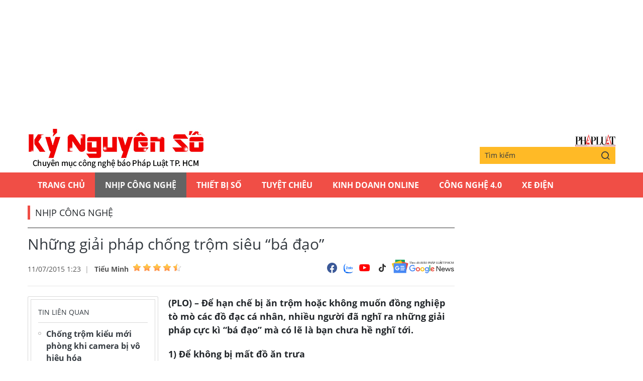

--- FILE ---
content_type: text/html;charset=utf-8
request_url: https://plo.vn/ky-nguyen-so/nhung-giai-phap-chong-trom-sieu-ba-dao-post347533.html
body_size: 12347
content:
<!DOCTYPE html> <html lang="vi" class="kns" data-theme='light'> <head> <script>var query="";var hash="";if(window.location.search){query=window.location.search}if(window.location.hash){hash=window.location.hash}var canonicalUrl="https://plo.vn/ky-nguyen-so/nhung-giai-phap-chong-trom-sieu-ba-dao-post347533.html"+query+hash;var curUrl=decodeURIComponent(window.location.href);if(!location.port&&curUrl!=canonicalUrl){window.location.replace(canonicalUrl)};</script> <title>Những giải pháp chống trộm siêu “bá đạo” | Chuyên mục CNTT báo Pháp Luật TP.HCM</title> <meta name="description" content="(PLO) – Để hạn chế bị ăn trộm hoặc không muốn đồng nghiệp tò mò các đồ đạc cá nhân, nhiều người đã nghĩ ra những giải pháp cực kì “bá đạo” mà có lẽ là bạn chưa hề nghĩ tới. "/> <meta name="keywords" content="những cách chống trộm bá đạo, ngụy trang máy ảnh, ngụy trang cho laptop, phòng chống trộm cách, cách chống trộm cực hay, làm thế nào để chống trộm, camera an ninh giả, đánh lừa kẻ gian"/> <meta name="news_keywords" content="những cách chống trộm bá đạo, ngụy trang máy ảnh, ngụy trang cho laptop, phòng chống trộm cách, cách chống trộm cực hay, làm thế nào để chống trộm, camera an ninh giả, đánh lừa kẻ gian"/> <meta http-equiv="Content-Type" content="text/html; charset=utf-8"/> <meta http-equiv="X-UA-Compatible" content="IE=edge"/> <meta http-equiv="refresh" content="1800"/> <meta name="revisit-after" content="1 days"/> <meta content="width=device-width, initial-scale=1, minimum-scale=1, maximum-scale=5, user-scalable=1" name="viewport"/> <meta http-equiv="content-language" content="vi"/> <meta name="format-detection" content="telephone=no"/> <meta name="format-detection" content="address=no"/> <meta name="apple-mobile-web-app-capable" content="yes"> <meta name="apple-mobile-web-app-status-bar-style" content="black"> <meta name="apple-mobile-web-app-title" content="Chuyên mục CNTT báo Pháp Luật TP.HCM"/> <meta name="referrer" content="no-referrer-when-downgrade"/> <link rel="shortcut icon" href="https://static-cms-plo.epicdn.me/v4/kns-web/styles/img/favicon.png" type="image/png"/> <meta http-equiv="x-dns-prefetch-control" content="on"/> <link rel="preconnect dns-prefetch" href="https://static-cms-plo.epicdn.me"/> <link rel="preconnect dns-prefetch" href="https://image.plo.vn"/> <link rel="preconnect dns-prefetch" href="//www.google-analytics.com"/> <link rel="preconnect dns-prefetch" href="//www.googletagmanager.com"/> <link rel="preconnect dns-prefetch" href="//stc.za.zaloapp.com"/> <link rel="preconnect dns-prefetch" href="//fonts.googleapis.com"/> <link rel="preconnect dns-prefetch" href="//pagead2.googlesyndication.com"/> <link rel="preconnect dns-prefetch" href="//tpc.googlesyndication.com"/> <link rel="preconnect dns-prefetch" href="//securepubads.g.doubleclick.net"/> <link rel="preconnect dns-prefetch" href="//accounts.google.com"/> <link rel="preconnect dns-prefetch" href="//adservice.google.com"/> <link rel="preconnect dns-prefetch" href="//adservice.google.com.vn"/> <link rel="preconnect dns-prefetch" href="//www.googletagservices.com"/> <link rel="preconnect dns-prefetch" href="//partner.googleadservices.com"/> <link rel="preconnect dns-prefetch" href="//tpc.googlesyndication.com"/> <link rel="preconnect dns-prefetch" href="//za.zdn.vn"/> <link rel="preconnect dns-prefetch" href="//sp.zalo.me"/> <link rel="preconnect dns-prefetch" href="//connect.facebook.net"/> <link rel="preconnect dns-prefetch" href="//www.facebook.com"/> <link rel="preconnect dns-prefetch" href="//graph.facebook.com"/> <link rel="preconnect dns-prefetch" href="//static.xx.fbcdn.net"/> <link rel="preconnect dns-prefetch" href="//staticxx.facebook.com"/> <link rel="preconnect dns-prefetch" href="//ad.vietbao.vn"/> <link rel="preconnect dns-prefetch" href="//jsc.mgid.com"/> <link rel="preconnect dns-prefetch" href="//s-img.mgid.com"/> <link rel="preconnect dns-prefetch" href="//media1.admicro.vn"/> <link rel="preconnect dns-prefetch" href="//lg1.logging.admicro.vn"/> <link rel="preconnect dns-prefetch" href="//api.trackpush.com/"/> <meta property="fb:pages" content="711089968936536"/> <meta property="fb:app_id" content="889772757723557"/> <script>var cmsConfig={domainDesktop:"https://plo.vn/ky-nguyen-so/",domainMobile:"https://plo.vn/ky-nguyen-so/",domainApi:"https://api.plo.vn",domainStatic:"https://static-cms-plo.epicdn.me/v4/kns-web",domainLog:"https://log.plo.vn",googleAnalytics:"G-LRBCS8D716",siteId:2,adsZone:50,adsLazy:true};if(window.location.protocol!=="https:"&&window.location.hostname.indexOf("plo.vn")!==-1){window.location="https://"+window.location.hostname+window.location.pathname+window.location.hash}var USER_AGENT=window.navigator&&window.navigator.userAgent||"",IS_MOBILE=/Android|webOS|iPhone|iPod|BlackBerry|Windows Phone|IEMobile|Mobile Safari|Opera Mini/i.test(USER_AGENT),IS_REDIRECT=!1;function setCookie(b,c,a){var d=new Date,a=(d.setTime(d.getTime()+24*a*60*60*1000),"expires="+d.toUTCString());document.cookie=b+"="+c+"; "+a+";path=/;"}function getCookie(b){var c=document.cookie.indexOf(b+"="),a=c+b.length+1;return !c&&b!==document.cookie.substring(0,b.length)||-1===c?null:(-1===(b=document.cookie.indexOf(";",a))&&(b=document.cookie.length),unescape(document.cookie.substring(a,b)))}IS_MOBILE&&getCookie("isDesktop")&&(setCookie("isDesktop",1,-1),window.location=window.location.pathname+window.location.search,IS_REDIRECT=!0);</script> <meta content="Nhịp công nghệ" itemprop="articleSection"/> <meta content="Chuyên mục CNTT báo Pháp Luật TP.HCM" itemprop="sourceOrganization" name="source"/> <meta content="news" itemprop="genre" name="medium"/> <meta content="vi-VN" itemprop="inLanguage"/> <meta name="geo.region" content="VN"/> <meta name="geo.placename" content="Hồ Chí Minh City"/> <meta name="geo.position" content="10.77639;106.701139"/> <meta name="ICBM" content="10.77639, 106.701139"/> <meta name="robots" content="noarchive, max-image-preview:large, index, follow"/> <meta name="GOOGLEBOT" content="noarchive, max-image-preview:large, index, follow"/> <link rel="canonical" href="https://plo.vn/ky-nguyen-so/nhung-giai-phap-chong-trom-sieu-ba-dao-post347533.html"/> <meta property="og:site_name" content="Chuyên mục CNTT báo Pháp Luật TP.HCM"/> <meta property="og:rich_attachment" content="true"/> <meta property="og:type" content="article"/> <meta property="og:url" itemprop="url" content="https://plo.vn/ky-nguyen-so/share347533.html"/> <meta property="og:image" itemprop="thumbnailUrl" content="https://image.plo.vn/1200x630/Uploaded/2026/vrwqqxjwp/2015_07_10/avt_BGYJ.png"/> <meta property="og:image:width" content="1200"/> <meta property="og:image:height" content="630"/> <meta property="og:title" itemprop="headline" content="Những giải pháp chống trộm siêu “bá đạo”"/> <meta property="og:description" itemprop="description" content="(PLO) – Để hạn chế bị ăn trộm hoặc không muốn đồng nghiệp tò mò các đồ đạc cá nhân, nhiều người đã nghĩ ra những giải pháp cực kì “bá đạo” mà có lẽ là bạn chưa hề nghĩ tới. "/> <meta name="twitter:card" value="summary"/> <meta name="twitter:url" content="https://plo.vn/ky-nguyen-so/share347533.html"/> <meta name="twitter:title" content="Những giải pháp chống trộm siêu “bá đạo”"/> <meta name="twitter:description" content="(PLO) – Để hạn chế bị ăn trộm hoặc không muốn đồng nghiệp tò mò các đồ đạc cá nhân, nhiều người đã nghĩ ra những giải pháp cực kì “bá đạo” mà có lẽ là bạn chưa hề nghĩ tới. "/> <meta name="twitter:image" content="https://image.plo.vn/1200x630/Uploaded/2026/vrwqqxjwp/2015_07_10/avt_BGYJ.png"/> <meta name="twitter:site" content="@Chuyên mục CNTT báo Pháp Luật TP.HCM"/> <meta name="twitter:creator" content="@Chuyên mục CNTT báo Pháp Luật TP.HCM"/> <meta property="article:publisher" content="https://www.facebook.com/phapluattp.vn"/> <meta property="article:tag" content="những cách chống trộm bá đạo, ngụy trang máy ảnh, ngụy trang cho laptop, phòng chống trộm cách, cách chống trộm cực hay, làm thế nào để chống trộm, camera an ninh giả, đánh lừa kẻ gian"/> <meta property="article:section" content="Kỷ nguyên số,Nhịp công nghệ"/> <meta property="article:published_time" content="2015-07-11T08:23:31+0700"/> <meta property="article:modified_time" content="2017-12-11T16:03:13+0700"/> <link rel="amphtml" href="https://plo.vn/ky-nguyen-so/nhung-giai-phap-chong-trom-sieu-ba-dao-post347533.amp"/> <meta property="dable:image" content="https://image.plo.vn/600x315/Uploaded/2026/vrwqqxjwp/2015_07_10/avt_BGYJ.png.webp"/> <meta property="dable:item_id" content="347533"/> <meta property="dable:author" content="Tiểu Minh"/> <link rel="preload" href="https://static-cms-plo.epicdn.me/v4/kns-web/styles/fonts/kns/OpenSans/OpenSans-Regular.woff" as="font" type="font/woff" crossorigin> <link rel="preload" href="https://static-cms-plo.epicdn.me/v4/kns-web/styles/fonts/kns/OpenSans/OpenSans-Regular.woff2" as="font" type="font/woff2" crossorigin> <link rel="preload" href="https://static-cms-plo.epicdn.me/v4/kns-web/styles/fonts/kns/OpenSans/OpenSans-Bold.woff" as="font" type="font/woff" crossorigin> <link rel="preload" href="https://static-cms-plo.epicdn.me/v4/kns-web/styles/fonts/kns/OpenSans/OpenSans-Bold.woff2" as="font" type="font/woff2" crossorigin> <link rel="preload" href="https://static-cms-plo.epicdn.me/v4/kns-web/styles/css/main.min-1.0.8.css" as="style"> <link rel="preload" href="https://static-cms-plo.epicdn.me/v4/kns-web/js/main.min-1.0.6.js" as="script"> <link rel="preload" href="https://static-cms-common.zadn.vn/content-body/styles/css/plo.css?v=3.5" as="style"> <link rel="stylesheet" href="https://static-cms-common.zadn.vn/content-body/styles/css/plo.css?v=3.5"> <link rel="preload" href="https://static-cms-plo.epicdn.me/v4/kns-web/js/detail.min-1.0.3.js" as="script"> <link rel="stylesheet" href="https://static-cms-plo.epicdn.me/v4/kns-web/styles/css/main.min-1.0.8.css"> <script type="text/javascript">var _metaOgUrl="https://plo.vn/ky-nguyen-so/share347533.html";var page_title=document.title;var tracked_url=window.location.pathname+window.location.search+window.location.hash;var cate_path="ky-nguyen-so/nhip-cong-nghe";if(cate_path.length>0){tracked_url="/"+cate_path+tracked_url};</script> <script async="" src="https://www.googletagmanager.com/gtag/js?id=G-LRBCS8D716"></script> <script>if(!IS_REDIRECT){window.dataLayer=window.dataLayer||[];function gtag(){dataLayer.push(arguments)}gtag("js",new Date());gtag("config","G-LRBCS8D716",{page_path:tracked_url})};</script> <script async defer src="https://static.plo.vn/v4/web/js/log.min.js?v=1.1"></script> <script src="https://api.plo.vn/ads?object_type=2&object_id=50&platform=1&head_append=1" data-object="50"></script> <script type="text/javascript">var typeAds="vast";var videoAds="https://delivery.yomedia.vn/vast?pid=33dc2a4637e14a6885f0461a9b3e13cb&vast=3&ec=0&ref=[yo_page_url]&w=[player_width]&h=[player_height]&aaid=[yo_device_aaid]&idfa=[yo_device_idfa]";videoAds=videoAds.replace("[yo_page_url]",decodeURIComponent(window.location.href));</script> <script async src="https://sp.zalo.me/plugins/sdk.js"></script> <script type="application/ld+json">{"@context": "http://schema.org","@type": "Organization","name": "Chuyên mục CNTT báo Pháp Luật TP.HCM","url": "https://plo.vn","logo": "https://static-cms-plo.epicdn.me/v4/kns-web/styles/img/logo.png"}</script><script type="application/ld+json">{"@context" : "http://schema.org","@type" : "WebSite","name" : "Nhịp công nghệ","url" : "https://plo.vn/ky-nguyen-so/nhip-cong-nghe/"}</script><script type="application/ld+json">{"@context":"http://schema.org","@type":"BreadcrumbList","itemListElement":[{"@type":"ListItem","position":1,"item":{"@id":"https://plo.vn/ky-nguyen-so/nhip-cong-nghe/","name":"Nhịp công nghệ"}}]}</script><script type="application/ld+json">{"@context": "http://schema.org","@type": "NewsArticle","mainEntityOfPage":{"@type":"WebPage","@id":"https://plo.vn/ky-nguyen-so/nhung-giai-phap-chong-trom-sieu-ba-dao-post347533.html"},"headline": "Những giải pháp chống trộm siêu “bá đạo”","description": "(PLO) – Để hạn chế bị ăn trộm hoặc không muốn đồng nghiệp tò mò các đồ đạc cá nhân, nhiều người đã nghĩ ra những giải pháp cực kì “bá đạo” mà có lẽ là bạn chưa hề nghĩ tới.","image": {"@type": "ImageObject","url": "https://image.plo.vn/1200x630/Uploaded/2026/vrwqqxjwp/2015_07_10/avt_BGYJ.png","width" : 1200,"height" : 675},"datePublished": "2015-07-11T08:23:31+0700","dateModified": "2017-12-11T16:03:13+0700","author": {"@type": "Person","name": "Tiểu Minh"},"publisher": {"@type": "Organization","name": "Chuyên mục CNTT báo Pháp Luật TP.HCM","logo": {"@type": "ImageObject","url": "https://static-cms-plo.epicdn.me/v4/kns-web/styles/img/logo.png"}}}</script></head> <body class=" normal-page"> <div class="top-banner"> <div id="adsWeb_AdsMasthead" class="banner clearfix" data-platform="1" data-position="Web_AdsMasthead"> <script>if(typeof Web_AdsMasthead!="undefined"){window.CMS_BANNER.pushAds(Web_AdsMasthead,"adsWeb_AdsMasthead")}else{document.getElementById("adsWeb_AdsMasthead").style.display="none"};</script> </div> </div> <header class="site-header"> <div class="hdr-content container"> <h2 class="logo"><a class="logo-img" href="https://plo.vn/ky-nguyen-so/" title="Kỷ nguyên số | Chuyên mục CNTT báo Pháp Luật TP.HCM">Kỷ nguyên số | Chuyên mục CNTT báo Pháp Luật TP.HCM</a></h2> <div class="hdr-right"> <h3 class="logo-plo"> <a href="https://plo.vn" class="logo-img" title="Báo Pháp Luật TP.Hồ Chí Minh" target="_blank">Báo Pháp Luật TP.Hồ Chí Minh</a> </h3> <div class="hdr-search"> <input type="text" class="form-control txtsearch" placeholder="Tìm kiếm"> <button type="button" class="btn btn_search"> <i class="ic-search"></i> </button> </div> </div> </div> <nav class="navigation"> <ul class="container"> <li class="main "> <a href="https://plo.vn" title="Trang chủ">Trang chủ</a> </li> <li class="main active"> <a href="https://plo.vn/ky-nguyen-so/nhip-cong-nghe/" title="Nhịp công nghệ">Nhịp công nghệ</a> </li> <li class="main"> <a href="https://plo.vn/ky-nguyen-so/thiet-bi-so/" title="Thiết bị số">Thiết bị số</a> </li> <li class="main"> <a href="https://plo.vn/ky-nguyen-so/tuyet-chieu/" title="Tuyệt chiêu">Tuyệt chiêu</a> </li> <li class="main"> <a href="https://plo.vn/ky-nguyen-so/kinhdoanhonline/" title="Kinh Doanh Online">Kinh Doanh Online</a> </li> <li class="main"> <a href="https://plo.vn/ky-nguyen-so/cong-nghe/" title="Công Nghệ 4.0">Công Nghệ 4.0</a> </li> <li class="main"> <a href="https://plo.vn/ky-nguyen-so/xe-dien/" title="Xe Điện">Xe Điện</a> </li> </ul> </nav> </header> <div class="site-body"> <div class="container"> <div id="adsWeb_AdsTop" class="banner clearfix" data-platform="1" data-position="Web_AdsTop"> <script>if(typeof Web_AdsTop!="undefined"){window.CMS_BANNER.pushAds(Web_AdsTop,"adsWeb_AdsTop")}else{document.getElementById("adsWeb_AdsTop").style.display="none"};</script> </div> <div class="breadcrumb"> <h2 class="main"> <a href="https://plo.vn/ky-nguyen-so/nhip-cong-nghe/" title="Nhịp công nghệ">Nhịp công nghệ</a> </h2> </div> <div class="l-content content-col"> <div class="article"> <div class="article__header"> <h1 class="article__title cms-title "> Những giải pháp chống trộm siêu “bá đạo” </h1> <div class="article__meta"> <div class="meta"> <time class="time" datetime="2015-07-11T08:23:31+0700" data-time="1436577811" data-friendly="false">11/07/2015 08:23</time> <meta class="cms-date" itemprop="datePublished" content="2015-07-11T08:23:31+0700"> <div class="author cms-author"> <a href="#" class="name" title=" Tiểu Minh"> Tiểu Minh</a> <div class="raty" data-id="48" data-score="0"></div> </div> </div> <div class="social"> <div class="social-list article__social"> <a href="javascript:void(0);" class="social-item" data-href="https://plo.vn/ky-nguyen-so/share347533.html" rel="facebook" title="Chia sẻ qua Facebook"><i class="ic-fb"></i></a> <a class="social-item zalo-share-button" href="javascript:void(0);" data-href="https://plo.vn/ky-nguyen-so/share347533.html" data-oaid="1833194750325839938" data-layout="2" data-color="blue" data-customize="true"><i class="ic-zl"></i></a> <a href="https://www.youtube.com/channel/UCp6PchFsCg582xw6gEjpzVA" class="social-item" title="Theo dõi trên Youtube" target="_blank"><i class="ic-yt"></i></a> <a href="https://www.tiktok.com/@plo.vn" class="social-item" title="Theo dõi trên Tiktok" target="_blank"><i class="ic-tiktok"></i></a> </div> <a href="https://news.google.com/publications/CAAqHggKIhhDQklTREFnTWFnZ0tCbkJzYnk1MmJpZ0FQAQ?hl=vi&gl=VN&ceid=VN:vi" class="google-news" target="_blank" title="Theo dõi Báo Pháp Luật Tp HCM trên Google News"> <img src="https://static-cms-plo.epicdn.me/v4/kns-web/styles/img/plo-google-news.svg" alt="Theo dõi Báo Pháp Luật Tp HCM trên Google News"> </a> </div> </div> </div> <div class="row"> <div class="aside"> <section class="related-news fyi-position"> <h3 class="box-heading"><span class="title">Tin liên quan</span></h3> <div class="box-content" data-source="kns-related-news"> <article class="story"> <h2 class="story__heading" data-tracking="347387"> <a class="cms-link" href="https://plo.vn/ky-nguyen-so/chong-trom-kieu-moi-phong-khi-camera-bi-vo-hieu-hoa-post347387.html" title="Chống trộm kiểu mới phòng khi camera bị vô hiệu hóa"> Chống trộm kiểu mới phòng khi camera bị vô hiệu hóa </a> </h2> </article> <article class="story"> <h2 class="story__heading" data-tracking="347280"> <a class="cms-link" href="https://plo.vn/ky-nguyen-so/lat-tay-tro-gia-mao-thong-tin-bao-chi-de-keo-view-post347280.html" title="Lật tẩy trò giả mạo thông tin báo chí để kéo view"> Lật tẩy trò giả mạo thông tin báo chí để kéo view </a> </h2> </article> <article class="story"> <h2 class="story__heading" data-tracking="344098"> <a class="cms-link" href="https://plo.vn/ky-nguyen-so/tai-sao-chung-ta-nen-vo-hieu-hoa-webcam-post344098.html" title="Tại sao chúng ta nên vô hiệu hóa Webcam?"> Tại sao chúng ta nên vô hiệu hóa Webcam? </a> </h2> </article> <article class="story"> <h2 class="story__heading" data-tracking="315444"> <a class="cms-link" href="https://plo.vn/ky-nguyen-so/ten-trom-may-tinh-bang-ngo-ngan-nhat-post315444.html" title="Tên trộm máy tính bảng ngớ ngẩn nhất "> Tên trộm máy tính bảng ngớ ngẩn nhất </a> </h2> </article> </div> </section> <section class="related-news fyi-position"> <h3 class="box-heading"> <span class="title">Tin đọc nhiều</span> </h3> <div class="box-content" data-source="kns-mostread-news"> <article class="story"> <h2 class="story__heading" data-tracking="892565"> <a class="cms-link" href="https://plo.vn/ky-nguyen-so/tai-khoan-microsoft-apple-google-dang-bi-tan-cong-nguoi-dung-nen-hanh-dong-ngay-post892565.html" title="Tài khoản Microsoft, Apple, Google đang bị tấn công, người dùng nên hành động ngay"> Tài khoản Microsoft, Apple, Google đang bị tấn công, người dùng nên hành động ngay </a> </h2> </article> <article class="story"> <h2 class="story__heading" data-tracking="892393"> <a class="cms-link" href="https://plo.vn/ky-nguyen-so/su-troi-day-cua-con-nguoi-ky-thuat-so-post892393.html" title="Sự trỗi dậy của con người kỹ thuật số"> Sự trỗi dậy của con người kỹ thuật số </a> </h2> </article> <article class="story"> <h2 class="story__heading" data-tracking="892587"> <a class="cms-link" href="https://plo.vn/ky-nguyen-so/ai-noi-len-game-hut-hoi-tiktok-van-chua-co-doi-thu-post892587.html" title="AI nổi lên, game hụt hơi, TikTok vẫn chưa có đối thủ"> AI nổi lên, game hụt hơi, TikTok vẫn chưa có đối thủ </a> </h2> </article> <article class="story"> <h2 class="story__heading" data-tracking="892557"> <a class="cms-link" href="https://plo.vn/ky-nguyen-so/nghich-ly-cong-nghe-tai-nhat-ban-dat-nuoc-thich-dung-do-co-hon-hien-dai-post892557.html" title="Nghịch lý công nghệ tại Nhật Bản, đất nước thích dùng &apos;đồ cổ&apos; hơn hiện đại"> Nghịch lý công nghệ tại Nhật Bản, đất nước thích dùng &apos;đồ cổ&apos; hơn hiện đại </a> </h2> </article> <article class="story"> <h2 class="story__heading" data-tracking="892637"> <a class="cms-link" href="https://plo.vn/ky-nguyen-so/tin-cong-nghe-22-1-giai-esports-lon-nhat-the-gioi-cong-bo-tien-thuong-75-trieu-usd-post892637.html" title="Tin công nghệ 22-1: Giải esports lớn nhất thế giới công bố tiền thưởng 75 triệu USD"> Tin công nghệ 22-1: Giải esports lớn nhất thế giới công bố tiền thưởng 75 triệu USD<i class="ic-type-img"></i> </a> </h2> </article> </div> </section> </div> <div class="content"> <div class="article__sapo cms-desc"> <div>(PLO) – Để hạn chế bị ăn trộm hoặc không muốn đồng nghiệp tò mò các đồ đạc cá nhân, nhiều người đã nghĩ ra những giải pháp cực kì “bá đạo” mà có lẽ là bạn chưa hề nghĩ tới.<br/> </div> </div> <div id="adsWeb_AdsArticleAfterSapo" class="banner clearfix" data-platform="1" data-position="Web_AdsArticleAfterSapo"> <script>if(typeof Web_AdsArticleAfterSapo!="undefined"){window.CMS_BANNER.pushAds(Web_AdsArticleAfterSapo,"adsWeb_AdsArticleAfterSapo")}else{document.getElementById("adsWeb_AdsArticleAfterSapo").style.display="none"};</script> </div> <div class="article__body zce-content-body cms-body " itemprop="articleBody"> <div style="text-align: justify;"> <strong>1) Để không bị mất đồ ăn trưa</strong> </div> <div style="text-align: justify;"> Những chiếc bánh sandwich luôn là món ăn ưa thích đối với nhiều người, do đó nó rất dễ “không cánh mà bay” nếu bạn vô ý để trên bàn. Để hạn chế việc này, bạn hãy đựng bánh sandwich trong một chiếc túi có vẻ như đã cũ và bị mốc xanh, tuy nhiên thực tế thì không phải như vậy. </div> <div style="text-align: justify;"> <p style="text-align: center;"><img alt="Những giải pháp chống trộm siêu “bá đạo” ảnh 1" src="[data-uri]" class="lazyload cms-photo" data-src="https://image.plo.vn/w570/Uploaded/2026/vrwqqxjwp/2015_07_10/1_PZCK.png.webp" title="Những giải pháp chống trộm siêu “bá đạo” ảnh 1"></p> </div> <div style="text-align: justify;"> <strong>2) Ổ cắm điện bí mật</strong> </div> <div style="text-align: justify;"> Ổ cắm điện trên tường là một giải pháp tuyệt vời để lưu trữ những vật dụng quan trọng như tiền bạc, đồ trang sức, chìa khóa,… Mặc dù bề ngoài vẫn là hai lỗ cắm 3 chấu thông thường nhưng thực tế thì nó không có điện và thông với một ngăn nhỏ bên trong. </div> <div style="text-align: justify;"> <p style="text-align: center;"><img alt="Những giải pháp chống trộm siêu “bá đạo” ảnh 2" src="[data-uri]" class="lazyload cms-photo" data-src="https://image.plo.vn/w570/Uploaded/2026/vrwqqxjwp/2015_07_10/2_YJMC.png.webp" title="Những giải pháp chống trộm siêu “bá đạo” ảnh 2"></p> </div> <div style="text-align: justify;"> <strong>3) Chống trộm xe hơi</strong> </div> <div class="ads_middle"> <div id="adsWeb_AdsArticleMiddle" class="banner fyi" data-position="Web_AdsArticleMiddle"> <script>if(typeof Web_AdsArticleMiddle!="undefined"){window.CMS_BANNER.pushAds(Web_AdsArticleMiddle,"adsWeb_AdsArticleMiddle")}else{document.getElementById("adsWeb_AdsArticleMiddle").style.display="none"};</script> </div> </div> <div style="text-align: justify;"> Những miếng dán đơn giản này sẽ giúp cho chiếc xe của bạn có vẻ như bị trầy xước và trông cũ hơn, bởi những kẻ ăn trộm thường chỉ để ý đến những chiếc xe mới. Sản phẩm tương thích tốt với xe hơi, <a href="https://plo.vn/xe-lai/the-gioi-xe/" title="xe máy" class="cms-relate">xe máy</a> và thậm chí là cả xe đạp nhằm đánh lừa những kẻ có ý đồ xấu. </div> <div style="text-align: justify;"> <p style="text-align: center;"><img alt="Những giải pháp chống trộm siêu “bá đạo” ảnh 3" src="[data-uri]" class="lazyload cms-photo" data-src="https://image.plo.vn/w570/Uploaded/2026/vrwqqxjwp/2015_07_10/3_QJFF.png.webp" title="Những giải pháp chống trộm siêu “bá đạo” ảnh 3"></p> </div> <div style="text-align: justify;"> <strong>4) Bảo vệ xe bằng sấm sét</strong> </div> <div style="text-align: justify;"> Tesla Coils là một dự án vô cùng <a href="https://plo.vn/quoc-te/muon-mat/" title="sáng tạo" class="cms-relate">sáng tạo</a>, giúp chủ xe có thể hạn chế những kẻ lạ mặt đến gần chiếc xe. Khi công tắc được bật lên, sẽ có một vòng sét bao quanh chiếc xe và chắc hẳn là sẽ không có ai dám đến gần vì sợ bị phóng điện, tuy nhiên thực tế thì đây chỉ là ánh sáng thông thường. </div> <div style="text-align: justify;"> <p style="text-align: center;"><img alt="Những giải pháp chống trộm siêu “bá đạo” ảnh 4" src="[data-uri]" class="lazyload cms-photo" data-src="https://image.plo.vn/w570/Uploaded/2026/vrwqqxjwp/2015_07_10/4_IHSJ.png.webp" title="Những giải pháp chống trộm siêu “bá đạo” ảnh 4"></p> </div> <div style="text-align: justify;"> <strong>5) Bỏ laptop vào tờ báo</strong> <br> </div> <div style="text-align: justify;"> Ngoài <a href="https://kynguyenso.plo.vn/ky-nguyen-so/" title="điện thoại" class="cms-relate">điện thoại</a> thì laptop là một trong những thứ rất hay bị cướp khi tham gia giao thông trên đường, và đa số những trường hợp này là do sự bất cẩn của người dùng. Để hạn chế được việc này, bạn hãy sắm cho mình một chiếc túi xách có vẻ ngoài như một tờ báo hoặc một phong bì của bưu điện, điều này sẽ hạn chế được những ánh nhìn tò mò của những người xung quanh. </div> <div class="ads_middle"> <div id="adsWeb_AdsArticleMiddle1" class="banner fyi" data-position="Web_AdsArticleMiddle1"> <script>if(typeof Web_AdsArticleMiddle1!="undefined"){window.CMS_BANNER.pushAds(Web_AdsArticleMiddle1,"adsWeb_AdsArticleMiddle1")}else{document.getElementById("adsWeb_AdsArticleMiddle1").style.display="none"};</script> </div> </div> <div style="text-align: justify;"> <p style="text-align: center;"><img alt="Những giải pháp chống trộm siêu “bá đạo” ảnh 5" src="[data-uri]" class="lazyload cms-photo" data-src="https://image.plo.vn/w570/Uploaded/2026/vrwqqxjwp/2015_07_10/5_XEOP.png.webp" title="Những giải pháp chống trộm siêu “bá đạo” ảnh 5"></p> </div> <div style="text-align: justify;"> <strong>6) USB siêu bảo mật</strong> </div> <div style="text-align: justify;"> USB là một thiết bị mà đa số chúng ta đều phải sử dụng hàng ngày ở nơi làm việc. Do đó, để bảo vệ các tài liệu quan trọng, người dùng có thể sử dụng một trong hai giải pháp là IronKey và Biometric USB, cả hai đều cung cấp chế độ mã hóa AES (dùng trong quân đội), chống thấm nước và tự động hủy dữ liệu nếu nhập sai mật khẩu quá 10 lần. </div> <div style="text-align: justify;"> <p style="text-align: center;"><img alt="Những giải pháp chống trộm siêu “bá đạo” ảnh 6" src="[data-uri]" class="lazyload cms-photo" data-src="https://image.plo.vn/w570/Uploaded/2026/vrwqqxjwp/2015_07_10/6_MBRR.png.webp" title="Những giải pháp chống trộm siêu “bá đạo” ảnh 6"></p> </div> <div style="text-align: justify;"> <strong>7) Ngụy trang cho máy ảnh</strong> </div> <div style="text-align: justify;"> Cho dù bạn đang đi <a href="https://plo.vn/kinh-te/du-lich/" title="du lịch" class="cms-relate">du lịch</a>, đi dạo chơi hoặc chụp hình bên ngoài thì giải pháp này cũng sẽ phần nào hạn chế được việc mất cắp máy ảnh. Bằng cách “ngụy trang” cho chiếc máy ảnh trở nên xấu xí hơn, lúc này sẽ không có nhiều người để ý đến nó. </div> <div style="text-align: justify;"> <p style="text-align: center;"><img alt="Những giải pháp chống trộm siêu “bá đạo” ảnh 7" src="[data-uri]" class="lazyload cms-photo" data-src="https://image.plo.vn/w570/Uploaded/2026/vrwqqxjwp/2015_07_10/7_LZUF.png.webp" title="Những giải pháp chống trộm siêu “bá đạo” ảnh 7"></p> </div> <div class="ads_middle"> <div id="adsWeb_AdsArticleMiddle2" class="banner fyi" data-position="Web_AdsArticleMiddle2"> <script>if(typeof Web_AdsArticleMiddle2!="undefined"){window.CMS_BANNER.pushAds(Web_AdsArticleMiddle2,"adsWeb_AdsArticleMiddle2")}else{document.getElementById("adsWeb_AdsArticleMiddle2").style.display="none"};</script> </div> </div> <div style="text-align: justify;"> <strong>8) Sử dụng một chiếc camera <a href="https://plo.vn/an-ninh-trat-tu/" title="an ninh" class="cms-relate">an ninh</a> giả</strong> </div> <div style="text-align: justify;"> Nếu không đủ khả năng để trang bị một chiếc camera an ninh thực sự, người dùng có thể nghĩ đến giải pháp mua các thiết bị camera giả mạo để gắn làm bình phong, tương tự như cách sử dụng các con chó bằng đá để đặt trong sân nhà. </div> <div style="text-align: justify;"> <p style="text-align: center;"><img alt="Những giải pháp chống trộm siêu “bá đạo” ảnh 8" src="[data-uri]" class="lazyload cms-photo" data-src="https://image.plo.vn/w570/Uploaded/2026/vrwqqxjwp/2015_07_10/8_ZCGO.png.webp" title="Những giải pháp chống trộm siêu “bá đạo” ảnh 8"></p> </div> <div class="wrap-author"> <a href="https://plo.vn" class="backToHome" title="Trở về trang chủ"> <i class="ic-arrow-left"></i> Trở về trang chủ </a> <div class="article__author cms-author"> Tiểu Minh </div> </div> <div id="adsWeb_AdsArticleAfterBody" class="banner clearfix" data-platform="1" data-position="Web_AdsArticleAfterBody"> <script>if(typeof Web_AdsArticleAfterBody!="undefined"){window.CMS_BANNER.pushAds(Web_AdsArticleAfterBody,"adsWeb_AdsArticleAfterBody")}else{document.getElementById("adsWeb_AdsArticleAfterBody").style.display="none"};</script> </div> </div> <div class="article__footer"> <div class="article__tag"> <h3 class="box-heading"> <span class="title">từ khóa :</span> </h3> <div class="box-content"> <a href="https://plo.vn/ky-nguyen-so/nhung-cach-chong-trom-ba-dao-tag449479.html" title="những cách chống trộm bá đạo">#những cách chống trộm bá đạo</a> <a href="https://plo.vn/ky-nguyen-so/nguy-trang-may-anh-tag594744.html" title="ngụy trang máy ảnh">#ngụy trang máy ảnh</a> <a href="https://plo.vn/ky-nguyen-so/nguy-trang-cho-laptop-tag385666.html" title="ngụy trang cho laptop">#ngụy trang cho laptop</a> <a href="https://plo.vn/ky-nguyen-so/phong-chong-trom-cach-tag357466.html" title="phòng chống trộm cách">#phòng chống trộm cách</a> <a href="https://plo.vn/ky-nguyen-so/cach-chong-trom-cuc-hay-tag409109.html" title="cách chống trộm cực hay">#cách chống trộm cực hay</a> <a href="https://plo.vn/ky-nguyen-so/lam-the-nao-de-chong-trom-tag367500.html" title="làm thế nào để chống trộm">#làm thế nào để chống trộm</a> <a href="https://plo.vn/ky-nguyen-so/camera-an-ninh-gia-tag454171.html" title="camera an ninh giả">#camera an ninh giả</a> <a href="https://plo.vn/ky-nguyen-so/danh-lua-ke-gian-tag188738.html" title="đánh lừa kẻ gian">#đánh lừa kẻ gian</a> </div> </div> <div id="adsWeb_AdsArticleAfterTag" class="banner clearfix" data-platform="1" data-position="Web_AdsArticleAfterTag"> <script>if(typeof Web_AdsArticleAfterTag!="undefined"){window.CMS_BANNER.pushAds(Web_AdsArticleAfterTag,"adsWeb_AdsArticleAfterTag")}else{document.getElementById("adsWeb_AdsArticleAfterTag").style.display="none"};</script> </div> <div class="wrap-comment" id="comment347533" data-id="347533" data-type="20"></div> <div id="adsWeb_AdsArticleAfterComment" class="banner clearfix" data-platform="1" data-position="Web_AdsArticleAfterComment"> <script>if(typeof Web_AdsArticleAfterComment!="undefined"){window.CMS_BANNER.pushAds(Web_AdsArticleAfterComment,"adsWeb_AdsArticleAfterComment")}else{document.getElementById("adsWeb_AdsArticleAfterComment").style.display="none"};</script> </div> </div> <section class="zone zone--dont-miss"> <h3 class="box-heading"> <a href="https://plo.vn/ky-nguyen-so/nhip-cong-nghe/" title="Nhịp công nghệ" class="title">Đọc thêm</a> </h3> <div class="box-content timeline" data-source="kns-recommendation-50"> <article class="story"> <h2 class="story__heading" data-tracking="892637"> <a class="cms-link" href="https://plo.vn/ky-nguyen-so/tin-cong-nghe-22-1-giai-esports-lon-nhat-the-gioi-cong-bo-tien-thuong-75-trieu-usd-post892637.html" title="Tin công nghệ 22-1: Giải esports lớn nhất thế giới công bố tiền thưởng 75 triệu USD"> Tin công nghệ 22-1: Giải esports lớn nhất thế giới công bố tiền thưởng 75 triệu USD<i class="ic-type-img"></i> </a> </h2> </article> <article class="story"> <h2 class="story__heading" data-tracking="892557"> <a class="cms-link" href="https://plo.vn/ky-nguyen-so/nghich-ly-cong-nghe-tai-nhat-ban-dat-nuoc-thich-dung-do-co-hon-hien-dai-post892557.html" title="Nghịch lý công nghệ tại Nhật Bản, đất nước thích dùng &apos;đồ cổ&apos; hơn hiện đại"> Nghịch lý công nghệ tại Nhật Bản, đất nước thích dùng &apos;đồ cổ&apos; hơn hiện đại </a> </h2> </article> <article class="story"> <h2 class="story__heading" data-tracking="892587"> <a class="cms-link" href="https://plo.vn/ky-nguyen-so/ai-noi-len-game-hut-hoi-tiktok-van-chua-co-doi-thu-post892587.html" title="AI nổi lên, game hụt hơi, TikTok vẫn chưa có đối thủ"> AI nổi lên, game hụt hơi, TikTok vẫn chưa có đối thủ </a> </h2> </article> <article class="story"> <h2 class="story__heading" data-tracking="892565"> <a class="cms-link" href="https://plo.vn/ky-nguyen-so/tai-khoan-microsoft-apple-google-dang-bi-tan-cong-nguoi-dung-nen-hanh-dong-ngay-post892565.html" title="Tài khoản Microsoft, Apple, Google đang bị tấn công, người dùng nên hành động ngay"> Tài khoản Microsoft, Apple, Google đang bị tấn công, người dùng nên hành động ngay </a> </h2> </article> <article class="story"> <h2 class="story__heading" data-tracking="892393"> <a class="cms-link" href="https://plo.vn/ky-nguyen-so/su-troi-day-cua-con-nguoi-ky-thuat-so-post892393.html" title="Sự trỗi dậy của con người kỹ thuật số"> Sự trỗi dậy của con người kỹ thuật số </a> </h2> </article> <article class="story"> <h2 class="story__heading" data-tracking="892501"> <a class="cms-link" href="https://plo.vn/ky-nguyen-so/tin-cong-nghe-21-1-sau-asus-lieu-oneplus-co-phai-la-hang-tiep-theo-rut-khoi-thi-truong-smartphone-post892501.html" title="Tin công nghệ 21-1: Sau Asus, liệu OnePlus có phải là hãng tiếp theo rút khỏi thị trường smartphone?"> Tin công nghệ 21-1: Sau Asus, liệu OnePlus có phải là hãng tiếp theo rút khỏi thị trường smartphone?<i class="ic-type-img"></i> </a> </h2> </article> <article class="story"> <h2 class="story__heading" data-tracking="892404"> <a class="cms-link" href="https://plo.vn/ky-nguyen-so/sony-chuyen-giao-mang-tivi-cho-tcl-trung-quoc-post892404.html" title="Sony chuyển giao mảng tivi cho TCL Trung Quốc"> Sony chuyển giao mảng tivi cho TCL Trung Quốc </a> </h2> </article> <article class="story"> <h2 class="story__heading" data-tracking="892294"> <a class="cms-link" href="https://plo.vn/ky-nguyen-so/doanh-nghiep-viet-dang-chi-tien-cho-mot-viec-truoc-day-it-ai-de-y-post892294.html" title="Doanh nghiệp Việt đang chi tiền cho một việc trước đây ít ai để ý"> Doanh nghiệp Việt đang chi tiền cho một việc trước đây ít ai để ý </a> </h2> </article> <article class="story"> <h2 class="story__heading" data-tracking="892174"> <a class="cms-link" href="https://plo.vn/ky-nguyen-so/tin-cong-nghe-19-1-cach-han-che-email-quang-cao-chi-voi-mot-cu-cham-post892174.html" title="Tin công nghệ 19-1: Cách hạn chế email quảng cáo chỉ với một cú chạm"> Tin công nghệ 19-1: Cách hạn chế email quảng cáo chỉ với một cú chạm<i class="ic-type-img"></i> </a> </h2> </article> <article class="story"> <h2 class="story__heading" data-tracking="892092"> <a class="cms-link" href="https://plo.vn/ky-nguyen-so/vi-sao-o-to-se-duoc-san-xuat-trong-bong-toi-post892092.html" title="Vì sao ô tô sẽ được sản xuất trong bóng tối?"> Vì sao ô tô sẽ được sản xuất trong bóng tối? </a> </h2> </article> <article class="story"> <h2 class="story__heading" data-tracking="891915"> <a class="cms-link" href="https://plo.vn/ky-nguyen-so/tin-cong-nghe-17-1-nhung-thiet-bi-thong-minh-dang-mua-dip-cuoi-nam-post891915.html" title="Tin công nghệ 17-1: Những thiết bị thông minh đáng mua dịp cuối năm"> Tin công nghệ 17-1: Những thiết bị thông minh đáng mua dịp cuối năm<i class="ic-type-img"></i> </a> </h2> </article> <article class="story"> <h2 class="story__heading" data-tracking="891884"> <a class="cms-link" href="https://plo.vn/ky-nguyen-so/hy-huu-kien-hang-dien-thoai-nokia-den-tay-nguoi-nhan-sau-16-nam-post891884.html" title="Hy hữu kiện hàng điện thoại Nokia đến tay người nhận sau 16 năm"> Hy hữu kiện hàng điện thoại Nokia đến tay người nhận sau 16 năm </a> </h2> </article> <article class="story"> <h2 class="story__heading" data-tracking="891870"> <a class="cms-link" href="https://plo.vn/ky-nguyen-so/facebook-ra-thong-bao-quan-trong-cho-3-ti-nguoi-dung-post891870.html" title="Facebook ra thông báo quan trọng cho 3 tỉ người dùng "> Facebook ra thông báo quan trọng cho 3 tỉ người dùng </a> </h2> </article> <article class="story"> <h2 class="story__heading" data-tracking="891642"> <a class="cms-link" href="https://plo.vn/ky-nguyen-so/phat-hien-kho-hang-hon-30000-iphone-va-ipad-nghi-lien-quan-cac-vu-lua-dao-post891642.html" title="Phát hiện kho hàng hơn 30.000 iPhone và iPad nghi liên quan các vụ lừa đảo "> Phát hiện kho hàng hơn 30.000 iPhone và iPad nghi liên quan các vụ lừa đảo </a> </h2> </article> <article class="story"> <h2 class="story__heading" data-tracking="891479"> <a class="cms-link" href="https://plo.vn/ky-nguyen-so/thong-tin-quan-trong-danh-cho-3-ti-nguoi-dung-google-chrome-post891479.html" title="Thông tin quan trọng dành cho 3 tỉ người dùng Google Chrome "> Thông tin quan trọng dành cho 3 tỉ người dùng Google Chrome </a> </h2> </article> <article class="story"> <h2 class="story__heading" data-tracking="891429"> <a class="cms-link" href="https://plo.vn/ky-nguyen-so/tin-cong-nghe-14-1-lam-viec-4-ngaytuan-co-the-giup-tang-nang-suat-post891429.html" title="Tin công nghệ 14-1: Làm việc 4 ngày/tuần có thể giúp tăng năng suất"> Tin công nghệ 14-1: Làm việc 4 ngày/tuần có thể giúp tăng năng suất<i class="ic-type-img"></i> </a> </h2> </article> <article class="story"> <h2 class="story__heading" data-tracking="891295"> <a class="cms-link" href="https://plo.vn/ky-nguyen-so/8-du-bao-ve-tac-dong-cua-ai-doi-voi-an-ninh-mang-nam-2026-post891295.html" title="8 dự báo về tác động của AI đối với an ninh mạng năm 2026"> 8 dự báo về tác động của AI đối với an ninh mạng năm 2026 </a> </h2> </article> <article class="story"> <h2 class="story__heading" data-tracking="891157"> <a class="cms-link" href="https://plo.vn/ky-nguyen-so/tin-cong-nghe-13-1-elon-musk-noi-gi-khi-apple-hop-tac-voi-google-gemini-post891157.html" title="Tin công nghệ 13-1: Elon Musk nói gì khi Apple hợp tác với Google Gemini?"> Tin công nghệ 13-1: Elon Musk nói gì khi Apple hợp tác với Google Gemini?<i class="ic-type-img"></i> </a> </h2> </article> <article class="story"> <h2 class="story__heading" data-tracking="891138"> <a class="cms-link" href="https://plo.vn/ky-nguyen-so/thong-bao-quan-trong-cho-nguoi-dung-google-chrome-post891138.html" title="Thông báo quan trọng cho người dùng Google Chrome"> Thông báo quan trọng cho người dùng Google Chrome </a> </h2> </article> <article class="story"> <h2 class="story__heading" data-tracking="890771"> <a class="cms-link" href="https://plo.vn/ky-nguyen-so/tin-cong-nghe-10-1-cu-hich-moi-cho-esports-toan-cau-post890771.html" title="Tin công nghệ 10-1: Cú hích mới cho esports toàn cầu"> Tin công nghệ 10-1: Cú hích mới cho esports toàn cầu<i class="ic-type-img"></i> </a> </h2> </article> </div> </section> </div> </div> </div> </div> <div class="sidebar sidebar-right"> <div id="sidebar-top-1"> <div id="adsWeb_AdsArticleRight1" class="banner clearfix" data-platform="1" data-position="Web_AdsArticleRight1"> <script>if(typeof Web_AdsArticleRight1!="undefined"){window.CMS_BANNER.pushAds(Web_AdsArticleRight1,"adsWeb_AdsArticleRight1")}else{document.getElementById("adsWeb_AdsArticleRight1").style.display="none"};</script> </div> <div id="adsWeb_AdsArticleRight2" class="banner clearfix" data-platform="1" data-position="Web_AdsArticleRight2"> <script>if(typeof Web_AdsArticleRight2!="undefined"){window.CMS_BANNER.pushAds(Web_AdsArticleRight2,"adsWeb_AdsArticleRight2")}else{document.getElementById("adsWeb_AdsArticleRight2").style.display="none"};</script> </div> <div id="adsWeb_AdsArticleRight3" class="banner clearfix" data-platform="1" data-position="Web_AdsArticleRight3"> <script>if(typeof Web_AdsArticleRight3!="undefined"){window.CMS_BANNER.pushAds(Web_AdsArticleRight3,"adsWeb_AdsArticleRight3")}else{document.getElementById("adsWeb_AdsArticleRight3").style.display="none"};</script> </div> <div id="adsWeb_AdsArticleRight4" class="banner clearfix" data-platform="1" data-position="Web_AdsArticleRight4"> <script>if(typeof Web_AdsArticleRight4!="undefined"){window.CMS_BANNER.pushAds(Web_AdsArticleRight4,"adsWeb_AdsArticleRight4")}else{document.getElementById("adsWeb_AdsArticleRight4").style.display="none"};</script> </div> <div id="adsWeb_AdsArticleRight5" class="banner clearfix" data-platform="1" data-position="Web_AdsArticleRight5"> <script>if(typeof Web_AdsArticleRight5!="undefined"){window.CMS_BANNER.pushAds(Web_AdsArticleRight5,"adsWeb_AdsArticleRight5")}else{document.getElementById("adsWeb_AdsArticleRight5").style.display="none"};</script> </div></div><div id="sidebar-sticky-1"> <div id="adsWeb_AdsArticleRight6" class="banner clearfix" data-platform="1" data-position="Web_AdsArticleRight6"> <script>if(typeof Web_AdsArticleRight6!="undefined"){window.CMS_BANNER.pushAds(Web_AdsArticleRight6,"adsWeb_AdsArticleRight6")}else{document.getElementById("adsWeb_AdsArticleRight6").style.display="none"};</script> </div></div> </div> <div id="adsWeb_AdsBottom" class="banner clearfix" data-platform="1" data-position="Web_AdsBottom"> <script>if(typeof Web_AdsBottom!="undefined"){window.CMS_BANNER.pushAds(Web_AdsBottom,"adsWeb_AdsBottom")}else{document.getElementById("adsWeb_AdsBottom").style.display="none"};</script> </div> </div> <div class="pswp" tabindex="-1" role="dialog" aria-hidden="true"> <div class="pswp__bg"></div> <div class="pswp__scroll-wrap"> <div class="pswp__container"> <div class="pswp__item"></div> <div class="pswp__item"></div> <div class="pswp__item"></div> </div> <div class="pswp__ui pswp__ui--hidden"> <div class="pswp__top-bar"> <div class="pswp__counter"></div> <button class="pswp__button pswp__button--close" title="Đóng (Esc)"></button> <button class="pswp__button pswp__button--share" title="Chia sẻ"></button> <button class="pswp__button pswp__button--fs" title="Xem toàn màn hình"></button> <button class="pswp__button pswp__button--zoom" title="Zoom to/nhỏ"></button> <div class="pswp__preloader"> <div class="pswp__preloader__icn"> <div class="pswp__preloader__cut"> <div class="pswp__preloader__donut"></div> </div> </div> </div> </div> <div class="pswp__share-modal pswp__share-modal--hidden pswp__single-tap"> <div class="pswp__share-tooltip"></div> </div> <button class="pswp__button pswp__button--arrow--left" title="Ảnh trước"></button> <button class="pswp__button pswp__button--arrow--right" title="Ảnh sau"></button> <div class="pswp__caption"> <div class="pswp__caption__center"></div> </div> </div> </div> </div> </div> <script>if(!String.prototype.endsWith){String.prototype.endsWith=function(a){var b=this.length-a.length;return b>=0&&this.lastIndexOf(a)===b}}if(!String.prototype.startsWith){String.prototype.startsWith=function(b,a){a=a||0;return this.indexOf(b,a)===a}}function canUseWebP(){var a=document.createElement("canvas");if(!!(a.getContext&&a.getContext("2d"))){return a.toDataURL("image/webp").indexOf("data:image/webp")==0}return false}function replaceWebPToImage(){if(canUseWebP()){return}var c=document.getElementsByTagName("img");for(i=0;i<c.length;i++){var a=c[i];if(a&&a.src.length>0&&a.src.indexOf("/styles/img")==-1){var d=a.src;var b=a.dataset.src;if(b&&b.length>0&&(b.endsWith(".webp")||b.indexOf(".webp?")>-1)&&d.startsWith("data:image")){a.setAttribute("data-src",b.replace(".webp",""));a.setAttribute("src",b.replace(".webp",""))}else{if((d.endsWith(".webp")||d.indexOf(".webp?")>-1)){a.setAttribute("src",d.replace(".webp",""))}}}}}replaceWebPToImage();</script> <footer class="site-footer"> <div class="container"> <div class="footer-menu"> <nav class="ft-left"> <a href="https://plo.vn/ky-nguyen-so/nhip-cong-nghe/" title="Nhịp công nghệ">Nhịp công nghệ</a> <a href="https://plo.vn/ky-nguyen-so/thiet-bi-so/" title="Thiết bị số">Thiết bị số</a> <a href="https://plo.vn/ky-nguyen-so/tuyet-chieu/" title="Tuyệt chiêu">Tuyệt chiêu</a> <a href="https://plo.vn/ky-nguyen-so/kinhdoanhonline/" title="Kinh Doanh Online">Kinh Doanh Online</a> <a href="https://plo.vn/ky-nguyen-so/cong-nghe/" title="Công Nghệ 4.0">Công Nghệ 4.0</a> <a href="https://plo.vn/ky-nguyen-so/xe-dien/" title="Xe Điện">Xe Điện</a> </nav> <div class="ft-right"> <div class="ft-search"> <input type="text" class="form-control txtsearch2" placeholder="Tìm kiếm"> <button type="button" class="btn btn_search2"> <i class="ic-search"></i> </button> </div> <div class="ft-social"> <a href="https://www.facebook.com/phapluattp.vn" target="_blank" class="item" title="Facebook"> <i class="ic-kns-fb"></i> </a> <a href="https://news.google.com/publications/CAAqHggKIhhDQklTREFnTWFnZ0tCbkJzYnk1MmJpZ0FQAQ?hl=vi&gl=VN&ceid=VN:vi" class="item" target="_blank" title="Google"> <i class="ic-kns-gg"></i> </a> <a href="/rss.html" class="item" title="RSS"> <i class="ic-kns-rss"></i> </a> </div> </div> </div> <div class="footer-info"> <a href="https://plo.vn/ky-nguyen-so/" class="logo-footer" title="Kỷ nguyên số | Chuyên mục CNTT báo Pháp Luật TP.HCM">Kỷ nguyên số | Chuyên mục CNTT báo Pháp Luật TP.HCM</a> <div class="info"> <p>© Chuyên mục công nghệ Báo điện tử Pháp Luật Thành phố Hồ Chí Minh. Cơ quan chủ quản: Ủy ban Nhân dân Thành phố Hồ Chí Minh.</p> <p>Giấy phép số: 636/GP-BTTTT của Bộ Thông tin và Truyền thông cấp ngày 28-12-2020.</p> <p>Tổng Biên Tập: Mai Ngọc Phước. Tòa soạn: 34 Hoàng Việt, Phường 4, Quận Tân Bình, TPHCM.</p> <p>Tổng đài: <strong>(028)39910101 - 39914701</strong>. Fax: <strong>(028) 3991 4661</strong>; Email: <a href="mailto:kynguyenso@phapluattp.vn">kynguyenso@phapluattp.vn</a> </p> <p>Liên hệ Truyền Thông, quảng cáo: (028) 39914669 – Fax: (028) 39914606, Email: <a href="mailto:quangcao@phapluattp.vn">quangcao@phapluattp.vn</a> </p> <p>® Pháp Luật TP.HCM giữ bản quyền nội dung trên website này.</p> <p>Cấm sao chép dưới mọi hình thức nếu không có sự chấp thuận bằng văn bản của Báo.</p> </div> </div> </div> </footer> <a id="backtotop"> <i class="ic-chevron-up"></i> </a> <script src="https://static-cms-plo.epicdn.me/v4/kns-web/js/main.min-1.0.6.js"></script> <script src="https://static-cms-plo.epicdn.me/v4/kns-web/js/detail.min-1.0.3.js"></script> <div id="adsWeb_AdsArticleInpage" class="banner clearfix" data-platform="1" data-position="Web_AdsArticleInpage"> <script>if(typeof Web_AdsArticleInpage!="undefined"){window.CMS_BANNER.pushAds(Web_AdsArticleInpage,"adsWeb_AdsArticleInpage")}else{document.getElementById("adsWeb_AdsArticleInpage").style.display="none"};</script> </div> <div id="adsWeb_AdsArticleInRead" class="banner clearfix" data-platform="1" data-position="Web_AdsArticleInRead"> <script>if(typeof Web_AdsArticleInRead!="undefined"){window.CMS_BANNER.pushAds(Web_AdsArticleInRead,"adsWeb_AdsArticleInRead")}else{document.getElementById("adsWeb_AdsArticleInRead").style.display="none"};</script> </div> <div id="adsWeb_AdsArticleVideoPreroll" class="banner clearfix" data-platform="1" data-position="Web_AdsArticleVideoPreroll"> <script>if(typeof Web_AdsArticleVideoPreroll!="undefined"){window.CMS_BANNER.pushAds(Web_AdsArticleVideoPreroll,"adsWeb_AdsArticleVideoPreroll")}else{document.getElementById("adsWeb_AdsArticleVideoPreroll").style.display="none"};</script> </div> <div id="floating-left" class="floating-ads" style="z-index: 999; position: fixed; right: 50%; bottom: 0px; margin-right: 520px;"> <div id="adsWeb_AdsFloatingLeft" class="banner clearfix" data-platform="1" data-position="Web_AdsFloatingLeft"> <script>if(typeof Web_AdsFloatingLeft!="undefined"){window.CMS_BANNER.pushAds(Web_AdsFloatingLeft,"adsWeb_AdsFloatingLeft")}else{document.getElementById("adsWeb_AdsFloatingLeft").style.display="none"};</script> </div> </div> <div id="floating-right" class="floating-ads" style="z-index:999;position:fixed; left:50%; bottom:0px; margin-left:520px"> <div id="adsWeb_AdsFloatingRight" class="banner clearfix" data-platform="1" data-position="Web_AdsFloatingRight"> <script>if(typeof Web_AdsFloatingRight!="undefined"){window.CMS_BANNER.pushAds(Web_AdsFloatingRight,"adsWeb_AdsFloatingRight")}else{document.getElementById("adsWeb_AdsFloatingRight").style.display="none"};</script> </div> </div> <div id="adsWeb_AdsBalloon" class="banner clearfix" data-platform="1" data-position="Web_AdsBalloon"> <script>if(typeof Web_AdsBalloon!="undefined"){window.CMS_BANNER.pushAds(Web_AdsBalloon,"adsWeb_AdsBalloon")}else{document.getElementById("adsWeb_AdsBalloon").style.display="none"};</script> </div> <div id="adsWeb_AdsBottomFull" class="banner clearfix" data-platform="1" data-position="Web_AdsBottomFull"> <script>if(typeof Web_AdsBottomFull!="undefined"){window.CMS_BANNER.pushAds(Web_AdsBottomFull,"adsWeb_AdsBottomFull")}else{document.getElementById("adsWeb_AdsBottomFull").style.display="none"};</script> </div> <script>if(typeof CMS_BANNER!="undefined"){CMS_BANNER.display()};</script> <script type="application/javascript">(function(a,h,f,i){var e="ptag",g="script",b=function(j){var d=h.createElement(g),c=h.getElementsByTagName(g)[0];d.async=1;d.src=j;c.parentNode.insertBefore(d,c)};a[e]=a[e]||function(){(a[e].q=a[e].q||[]).push(arguments)};b(f);b(i)})(window,document,"//tag.adbro.me/tags/ptag.js","//tag.adbro.me/configs/znv9jks6.js");</script> <script type="text/javascript">function loadads(){if(!window.jQuery){window.setTimeout(function(){loadads()},1000);return}if($("#plckb").length<=0){$('<li data-tag="PC_Menu_Phapluat" id="plckb"><a href="https://plo.vn/phap-ly-cho-kieu-bao/" title="Pháp lý cho kiều bào">Pháp lý cho kiều bào</a></li>').insertAfter('li [data-tag="PC_Menu_Phapluat"]:last')}$(".vb-adzone:not(.done)").each(function(c,d){var b=(d=jQuery(d)).attr("data-url");postscribe("#"+d.attr("id"),"<script type='text/javascript' src='"+b+"'><\/script>");$(this).addClass("done")})}document.addEventListener("DOMContentLoaded",function(b){window.setTimeout(function(){loadads()},500);window.setTimeout(function(){loadads()},1000);window.setTimeout(function(){loadads()},5000)});function close_x(){document.getElementById("adsWeb_AdsBalloon").style.display="none !important"}function stickyPlayer(){var a;$("#video-player").length<=0||(a=($("#video-player").offset().top+350),$(window).scroll(function(){var b;isSticky&&(b=$(window).scrollTop(),a<b?$("#video-player").addClass("sticky-video"):$("#video-player").removeClass("sticky-video"))}),$("#video-player .sticky-video-close").on("click",function(){isSticky=!1,$("#video-player").removeClass("sticky-video")}))};</script> <style>html,body{max-width:100%;overflow-x:hidden}#Web_AdsMasthead_1 div:first-child,#Web_AdsMasthead_1[style],#adsWeb_AdsMasthead[style],#bn-zone-1003 *,#ads_viewport-adms-zone-1003[style]{height:270px !important;max-height:270px !important}#bn-zone-1003,#bn-zone-1003{display:block !important}</style> <div id="fb-root"></div> <script async defer crossorigin="anonymous" src="https://connect.facebook.net/vi_VN/sdk.js#xfbml=1&version=v8.0&appId=889772757723557&autoLogAppEvents=1"></script> </body> </html>

--- FILE ---
content_type: image/svg+xml
request_url: https://static-cms-plo.epicdn.me/v4/kns-web/styles/img/plo-google-news.svg
body_size: 8711
content:
<svg id="Layer_1" data-name="Layer 1" xmlns="http://www.w3.org/2000/svg" xmlns:xlink="http://www.w3.org/1999/xlink" viewBox="0 0 1153.22 249.2"><defs><style>.cls-1{fill:#0c9d58;}.cls-2{fill:#004d40;}.cls-10,.cls-2,.cls-3,.cls-5,.cls-9{opacity:0.2;}.cls-15,.cls-2,.cls-3,.cls-5,.cls-9{isolation:isolate;}.cls-3,.cls-8{fill:#fff;}.cls-4{fill:#ea4335;}.cls-5{fill:#3e2723;}.cls-6{fill:#ffc107;}.cls-7{fill:#4285f4;}.cls-11,.cls-9{fill:#1a237e;}.cls-12{fill:url(#radial-gradient);}.cls-13{fill:#fbbc05;}.cls-14{fill:#34a853;}.cls-16{fill:#333;}.cls-17{font-size:55px;font-family:SVN-ProductSans, SVN-Product Sans;}.cls-18{letter-spacing:0.01em;}.cls-19{letter-spacing:0em;}.cls-20{letter-spacing:-0.01em;}.cls-21{letter-spacing:-0.02em;}.cls-22{letter-spacing:-0.01em;}.cls-23{letter-spacing:0em;}.cls-24{letter-spacing:-0.07em;}.cls-25{letter-spacing:-0.04em;}</style><radialGradient id="radial-gradient" cx="78.67" cy="-4626.34" r="292.02" gradientTransform="translate(0 4658.88)" gradientUnits="userSpaceOnUse"><stop offset="0" stop-color="#fff" stop-opacity="0.1"/><stop offset="1" stop-color="#fff" stop-opacity="0"/></radialGradient></defs><path class="cls-1" d="M249.8,179.3a7.62,7.62,0,0,1-7.7,7.6H80a7.68,7.68,0,0,1-7.7-7.6V20.2A7.62,7.62,0,0,1,80,12.6H242.2a7.68,7.68,0,0,1,7.7,7.6l-.1,159.1Z" transform="translate(-10.87 -12.6)"/><polygon class="cls-2" points="238.93 40.9 178.23 33.1 238.93 49.4 238.93 40.9"/><path class="cls-2" d="M164,20.9,72,62,173.7,25v-.1a7.52,7.52,0,0,0-9.7-4Z" transform="translate(-10.87 -12.6)"/><path class="cls-3" d="M242.2,12.6H80a7.68,7.68,0,0,0-7.7,7.6v1.7A7.62,7.62,0,0,1,80,14.3H242.2a7.68,7.68,0,0,1,7.7,7.6V20.2A7.82,7.82,0,0,0,242.2,12.6Z" transform="translate(-10.87 -12.6)"/><path class="cls-4" d="M111.7,174.4c-1.1,4.1,1.1,8.3,4.9,9.3L266.7,224c3.8,1,7.7-1.5,8.8-5.6l35.4-132c1.1-4.1-1.1-8.3-4.9-9.3L155.9,36.8c-3.8-1-7.7,1.5-8.8,5.6Z" transform="translate(-10.87 -12.6)"/><polygon class="cls-5" points="266.23 121 274.13 168.9 266.23 198.4 266.23 121"/><polygon class="cls-5" points="178.93 35.1 185.93 37 190.33 66.6 178.93 35.1"/><path class="cls-3" d="M306.1,77.2,155.9,36.8c-3.8-1-7.7,1.5-8.8,5.6l-35.4,132a1.48,1.48,0,0,0-.1.7l35.1-131c1.1-4.1,5.1-6.6,8.8-5.6L305.7,78.9a7.34,7.34,0,0,1,5,8.6l.3-1c1-4.1-1.1-8.3-4.9-9.3Z" transform="translate(-10.87 -12.6)"/><path class="cls-6" d="M230,158.1c1.4,4-.4,8.3-4,9.6L67.5,225.4c-3.7,1.3-7.8-.8-9.3-4.8L11.5,92.2c-1.4-4,.4-8.3,4-9.6L174,24.9c3.7-1.3,7.8.8,9.3,4.8Z" transform="translate(-10.87 -12.6)"/><path class="cls-3" d="M12.1,93.8c-1.4-4,.4-8.3,4-9.6L174.6,26.5c3.6-1.3,7.7.8,9.2,4.7l-.5-1.5a7.41,7.41,0,0,0-9.3-4.8L15.5,82.6c-3.7,1.3-5.5,5.7-4,9.6L58.2,220.7a.1.1,0,0,0,.1.1Z" transform="translate(-10.87 -12.6)"/><path class="cls-7" d="M277.1,250.6a7.77,7.77,0,0,1-7.7,7.7H52.8a7.77,7.77,0,0,1-7.7-7.7V86.8a7.77,7.77,0,0,1,7.7-7.7H269.5a7.77,7.77,0,0,1,7.7,7.7l-.1,163.8Z" transform="translate(-10.87 -12.6)"/><path class="cls-8" d="M235.7,144H170.9V126.9h64.8a3.37,3.37,0,0,1,3.4,3.4v10.2A3.4,3.4,0,0,1,235.7,144Zm0,64.8H170.9V191.7h64.8a3.37,3.37,0,0,1,3.4,3.4v10.2A3.4,3.4,0,0,1,235.7,208.8ZM246,176.4H170.9V159.3H246a3.37,3.37,0,0,1,3.4,3.4V173a3.37,3.37,0,0,1-3.4,3.4Z" transform="translate(-10.87 -12.6)"/><path class="cls-9" d="M269.4,256.6H52.8a7.77,7.77,0,0,1-7.7-7.7v1.7a7.77,7.77,0,0,0,7.7,7.7H269.5a7.77,7.77,0,0,0,7.7-7.7v-1.7A7.79,7.79,0,0,1,269.4,256.6Z" transform="translate(-10.87 -12.6)"/><path class="cls-3" d="M52.8,80.9H269.5a7.77,7.77,0,0,1,7.7,7.7V86.9a7.77,7.77,0,0,0-7.7-7.7H52.8a7.77,7.77,0,0,0-7.7,7.7v1.7a7.64,7.64,0,0,1,7.7-7.7Z" transform="translate(-10.87 -12.6)"/><path class="cls-8" d="M112.9,161.1v15.4H135c-1.8,9.4-10.1,16.2-22.1,16.2-13.4,0-24.3-11.3-24.3-24.7s10.9-24.7,24.3-24.7a22.58,22.58,0,0,1,15.7,6.1h0l11.7-11.7A39.5,39.5,0,0,0,112.9,127a40.9,40.9,0,0,0,0,81.8c23.6,0,39.2-16.6,39.2-40a49.32,49.32,0,0,0-.6-7.8l-38.6.1Z" transform="translate(-10.87 -12.6)"/><g class="cls-10"><path class="cls-11" d="M113.3,176.5v1.7H135a10.46,10.46,0,0,0,.4-1.7Z" transform="translate(-10.87 -12.6)"/><path class="cls-11" d="M113.3,208.8a40.92,40.92,0,0,1-40.9-40.1v.9a40.89,40.89,0,0,0,40.9,40.9c23.6,0,39.2-16.6,39.2-40v-.6C152,192.8,136.6,208.8,113.3,208.8ZM129,149.3a22.14,22.14,0,0,0-15.7-6.1c-13.4,0-24.3,11.3-24.3,24.7v.9c.5-13,11.1-23.9,24.2-23.9a22.58,22.58,0,0,1,15.7,6.1h0l12.5-12.5c-.3-.3-.6-.5-.9-.8L129,149.3Z" transform="translate(-10.87 -12.6)"/></g><path class="cls-9" d="M239.1,142.3v-1.7a3.37,3.37,0,0,1-3.4,3.4H170.9v1.7h64.8a3.37,3.37,0,0,0,3.4-3.4Zm-3.4,66.5H170.9v1.7h64.8a3.37,3.37,0,0,0,3.4-3.4v-1.7A3.37,3.37,0,0,1,235.7,208.8ZM246,176.4H170.9v1.7H246a3.37,3.37,0,0,0,3.4-3.4V173a3.37,3.37,0,0,1-3.4,3.4Z" transform="translate(-10.87 -12.6)"/><path class="cls-12" d="M306.1,77.2,249.8,62V20.2a7.62,7.62,0,0,0-7.7-7.6H80a7.68,7.68,0,0,0-7.7,7.6V61.8L15.4,82.5c-3.7,1.3-5.5,5.7-4,9.6L45,184.5v66a7.77,7.77,0,0,0,7.7,7.7H269.4a7.77,7.77,0,0,0,7.7-7.7V212.6L310.9,86.3c1.1-3.9-1-8.1-4.8-9.1Z" transform="translate(-10.87 -12.6)"/><path class="cls-4" d="M528.8,189.4c0,22-17.2,38.1-38.3,38.1s-38.3-16.2-38.3-38.1c0-22.1,17.2-38.1,38.3-38.1S528.8,167.3,528.8,189.4Zm-16.8,0c0-13.7-10-23.1-21.5-23.1S469,175.7,469,189.4s10,23.1,21.5,23.1S512,203,512,189.4Z" transform="translate(-10.87 -12.6)"/><path class="cls-13" d="M611.3,189.4c0,22-17.2,38.1-38.3,38.1s-38.3-16.2-38.3-38.1c0-22.1,17.2-38.1,38.3-38.1S611.3,167.3,611.3,189.4Zm-16.8,0c0-13.7-10-23.1-21.5-23.1s-21.5,9.4-21.5,23.1,10,23.1,21.5,23.1S594.5,203,594.5,189.4Z" transform="translate(-10.87 -12.6)"/><path class="cls-7" d="M690.4,153.6v68.5c0,28.2-16.6,39.7-36.2,39.7-18.5,0-29.6-12.4-33.8-22.5l14.6-6.1c2.6,6.2,9,13.5,19.2,13.5,12.6,0,20.4-7.8,20.4-22.4v-5.5H674c-3.7,4.6-11,8.7-20.1,8.7-19.1,0-36.5-16.6-36.5-38s17.5-38.3,36.5-38.3c9.1,0,16.3,4,20.1,8.5h.6v-6.2l15.8.1Zm-14.7,36c0-13.4-9-23.2-20.4-23.2-11.6,0-21.2,9.8-21.2,23.2s9.7,23,21.2,23S675.7,202.9,675.7,189.6Z" transform="translate(-10.87 -12.6)"/><path class="cls-14" d="M716.6,113.5V225.3H700.3V113.5Z" transform="translate(-10.87 -12.6)"/><path class="cls-4" d="M780.3,202l13,8.7a38,38,0,0,1-31.8,16.9c-21.7,0-37.8-16.7-37.8-38.1,0-22.7,16.3-38.1,36-38.1s29.5,15.8,32.6,24.3L794,180l-51,21.1c3.9,7.7,10,11.6,18.5,11.6,8.5-.2,14.4-4.4,18.8-10.7Zm-40-13.7,34.1-14.2c-1.9-4.8-7.5-8.1-14.2-8.1C751.7,166,739.8,173.5,740.3,188.3Z" transform="translate(-10.87 -12.6)"/><path class="cls-7" d="M390.4,179.5V163.3h54.5a57.11,57.11,0,0,1,.8,9.8c0,12.1-3.3,27.2-14,37.8-10.4,10.8-23.7,16.6-41.3,16.6-32.6,0-60.1-26.6-60.1-59.2s27.4-59.2,60.1-59.2c18.1,0,30.9,7.1,40.6,16.3l-11.4,11.4a41.19,41.19,0,0,0-29.2-11.6c-23.8,0-42.5,19.2-42.5,43s18.6,43,42.5,43c15.5,0,24.3-6.2,29.9-11.8,4.6-4.6,7.6-11.1,8.8-20Z" transform="translate(-10.87 -12.6)"/><g class="cls-15"><path class="cls-16" d="M842,225.8H829.3V132.5h15.5L892.9,205h.6l-.6-18V132.4h12.7v93.3H892.3L842,149.8h-.6l.6,18Z" transform="translate(-10.87 -12.6)"/><path class="cls-16" d="M953.7,227.9q-14.85,0-24.6-9.6c-6.4-6.4-9.7-14.5-9.7-24.4,0-9.7,3.1-17.8,9.4-24.3s14.3-9.7,24-9.7c10,0,18,3.1,24,9.2s8.9,14.7,8.9,25.7l-.1,1.3H932.4c.2,6.3,2.4,11.3,6.6,15.1a21.92,21.92,0,0,0,15.2,5.7c8.1,0,14.5-3.8,19.1-11.5l11.3,5.2A32.47,32.47,0,0,1,972,223.2,36.88,36.88,0,0,1,953.7,227.9Zm-20.3-41.6h38.8a15.88,15.88,0,0,0-5.7-11c-3.5-2.9-8.1-4.4-13.9-4.4a19.19,19.19,0,0,0-12.4,4.2A19.6,19.6,0,0,0,933.4,186.3Z" transform="translate(-10.87 -12.6)"/><path class="cls-16" d="M1091.8,162,1070,225.8h-13l-16.9-49-16.7,49h-12.8L988.8,162h13.3l15.1,48.2h.1L1034,162h13.1l16.7,48.2h.1l14.9-48.2Z" transform="translate(-10.87 -12.6)"/><path class="cls-16" d="M1151.9,208.1c0,5.6-2.6,10.2-7.7,14.1s-11.7,5.7-19.5,5.7a32.9,32.9,0,0,1-18-5,28,28,0,0,1-11.1-13.2l11.3-4.6a20.14,20.14,0,0,0,7.3,8.9,18.72,18.72,0,0,0,10.4,3.2,19.05,19.05,0,0,0,10.2-2.5c2.7-1.6,4.1-3.6,4.1-5.9q0-6.15-9.9-9l-11.6-2.7q-19.8-4.65-19.8-18c0-5.8,2.5-10.5,7.5-14s11.4-5.3,19.3-5.3a32.44,32.44,0,0,1,16.2,4,23.08,23.08,0,0,1,10.2,10.8l-11.3,4.4a13.73,13.73,0,0,0-6.3-6.3,20.73,20.73,0,0,0-9.7-2.3,17.6,17.6,0,0,0-8.9,2.3c-2.6,1.5-3.9,3.5-3.9,5.7,0,3.6,3.6,6.3,10.9,7.8l10.2,2.5C1145.2,192.1,1151.9,198.5,1151.9,208.1Z" transform="translate(-10.87 -12.6)"/></g><text class="cls-17" transform="translate(319.43 71.3)">Th<tspan class="cls-18" x="59.51" y="0">e</tspan><tspan x="89.26" y="0">o </tspan><tspan class="cls-19" x="132.16" y="0">d</tspan><tspan class="cls-20" x="163.57" y="0">õ</tspan><tspan x="193.82" y="0">i </tspan><tspan class="cls-20" x="218.02" y="0">B</tspan><tspan class="cls-21" x="250.14" y="0">Á</tspan><tspan x="285.78" y="0">O PHÁP </tspan><tspan class="cls-22" x="491.03" y="0">L</tspan><tspan class="cls-23" x="517.87" y="0">U</tspan><tspan class="cls-24" x="553.18" y="0">Ậ</tspan><tspan class="cls-23" x="586.35" y="0">T</tspan><tspan class="cls-25" x="616.05" y="0"> </tspan><tspan x="625.95" y="0">TP </tspan><tspan class="cls-20" x="698.77" y="0">H</tspan><tspan x="735.95" y="0">CM </tspan></text></svg>